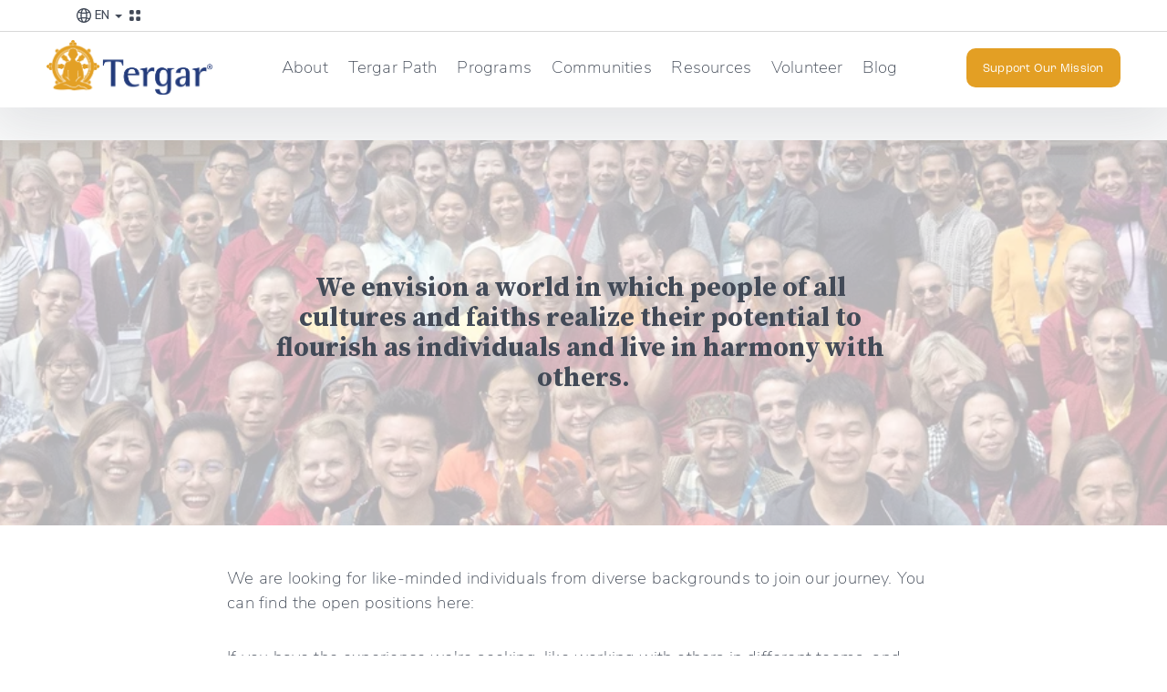

--- FILE ---
content_type: image/svg+xml
request_url: https://tergarassets.s3.us-east-2.amazonaws.com/svg/topbar-menu/offerings.svg
body_size: 483
content:
<svg width="20" height="20" viewBox="0 0 20 20" fill="none" xmlns="http://www.w3.org/2000/svg">
    <rect width="20" height="20" fill="white" />
    <rect x="4" y="3.99976" width="4.8" height="4.8" rx="1.5" fill="#424A58" />
    <rect x="4" y="11.2002" width="4.8" height="4.8" rx="1.5" fill="#424A58" />
    <rect x="11.2" y="3.99976" width="4.8" height="4.8" rx="1.5" fill="#424A58" />
    <rect x="11.2" y="11.2002" width="4.8" height="4.8" rx="1.5" fill="#424A58" />
</svg>

--- FILE ---
content_type: image/svg+xml
request_url: https://tergarassets.s3.us-east-2.amazonaws.com/svg/topbar-menu/lang.svg
body_size: 2577
content:
<svg width="24" height="24" viewBox="0 0 24 24" fill="none" xmlns="http://www.w3.org/2000/svg">
                                        <path d="M11.9999 4C7.58706 4 4 7.5871 4 12C4 16.4129 7.58706 20 11.9999 20C16.4128 20 19.9998 16.4129 19.9998 12C19.9998 7.5871 16.4128 4 11.9999 4ZM17.2429 7.81505C16.6923 8.06882 16.0343 8.27957 15.2988 8.43871C15.1526 7.75484 14.959 7.11828 14.7268 6.55484C14.5977 6.24516 14.4601 5.95699 14.3139 5.70323C15.4708 6.12903 16.4816 6.86882 17.2429 7.81505ZM14.3655 12C14.3655 12.7441 14.3225 13.4366 14.2408 14.0731C13.5225 13.9828 12.7698 13.9355 11.9999 13.9355C11.23 13.9355 10.4774 13.9828 9.75908 14.0731C9.68166 13.4366 9.63435 12.7441 9.63435 12C9.63435 11.2559 9.67736 10.5634 9.75908 9.92688C10.4774 10.0172 11.23 10.0645 11.9999 10.0645C12.7698 10.0645 13.5225 10.0172 14.2408 9.92688C14.3225 10.5634 14.3655 11.2559 14.3655 12ZM11.9999 18.7097C11.3161 18.7097 10.4429 17.4839 9.97413 15.3505C10.6236 15.2688 11.3075 15.2258 11.9999 15.2258C12.6924 15.2258 13.3762 15.2688 14.0257 15.3505C13.5569 17.4839 12.6838 18.7097 11.9999 18.7097ZM11.9999 8.77419C11.3075 8.77419 10.6236 8.73118 9.97413 8.64946C10.4429 6.51613 11.3161 5.29032 11.9999 5.29032C12.6838 5.29032 13.5569 6.51613 14.0257 8.64946C13.3762 8.73118 12.6924 8.77419 11.9999 8.77419ZM9.68596 5.70323C9.53973 5.96129 9.4021 6.24516 9.27306 6.55484C9.04081 7.11828 8.85156 7.75484 8.70103 8.43871C7.96555 8.27957 7.30319 8.06882 6.75696 7.81505C7.51824 6.86882 8.52899 6.12903 9.68596 5.70323ZM6.04729 8.90753C6.73115 9.24731 7.56556 9.51828 8.48598 9.71613C8.39135 10.4473 8.34404 11.2172 8.34404 12.0043C8.34404 12.7914 8.39135 13.557 8.48598 14.2925C7.56125 14.4903 6.73115 14.7613 6.04729 15.1011C5.56558 14.1677 5.29031 13.114 5.29031 12C5.29031 10.886 5.56558 9.83226 6.04729 8.90753ZM6.75696 16.1849C7.30749 15.9312 7.96555 15.7204 8.70103 15.5613C8.84726 16.2452 9.04081 16.8817 9.27306 17.4452C9.4021 17.7548 9.53973 18.043 9.68596 18.2968C8.52899 17.871 7.51824 17.1312 6.75696 16.1849ZM14.3139 18.2968C14.4601 18.0387 14.5977 17.7548 14.7268 17.4452C14.959 16.8817 15.1483 16.2452 15.2988 15.5613C16.0343 15.7204 16.6966 15.9312 17.2429 16.1849C16.4816 17.1312 15.4708 17.871 14.3139 18.2968ZM17.9525 15.0925C17.2687 14.7527 16.4343 14.4817 15.5139 14.2839C15.6085 13.5527 15.6558 12.7828 15.6558 11.9957C15.6558 11.2086 15.6085 10.443 15.5139 9.70753C16.4386 9.50968 17.2687 9.23871 17.9525 8.89892C18.4343 9.82366 18.7095 10.8774 18.7095 11.9914C18.7095 13.1054 18.4343 14.1677 17.9525 15.0925Z" fill="#424A58" />
                                    </svg>